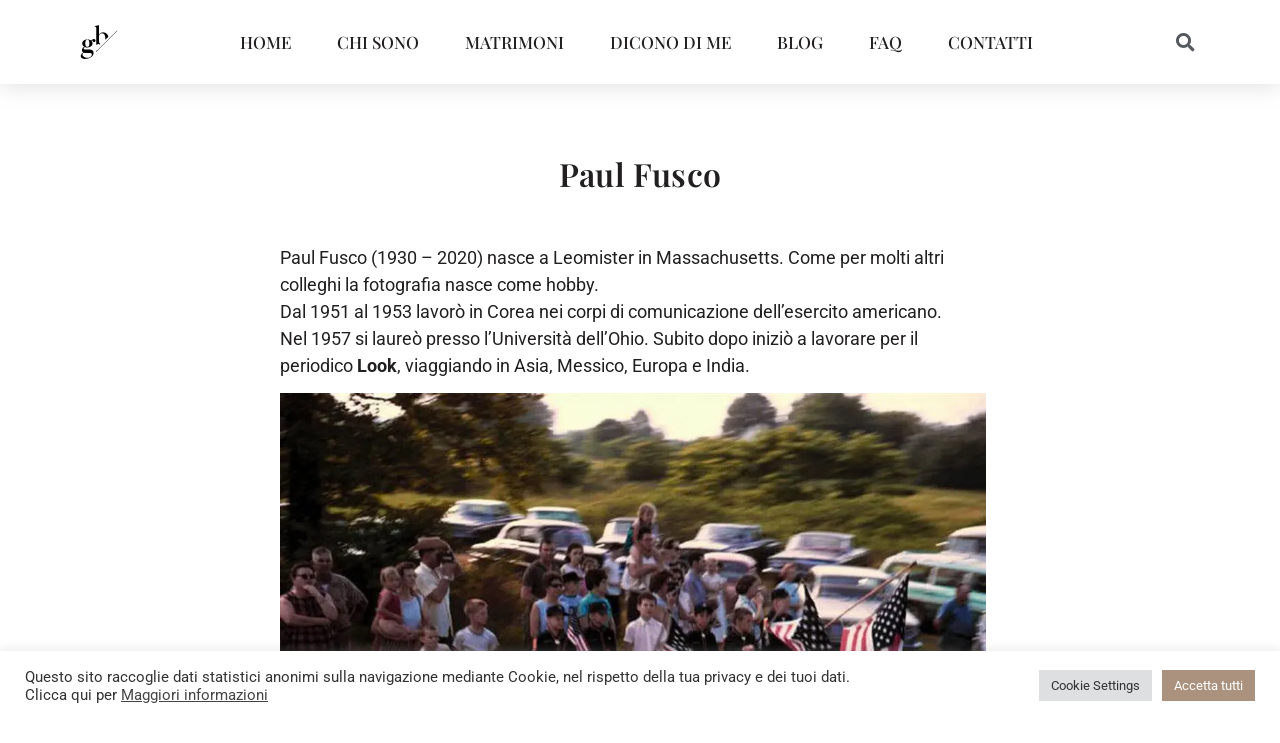

--- FILE ---
content_type: image/svg+xml
request_url: https://www.giuseppebrunofotografo.it/wp-content/uploads/2021/11/logo.svg
body_size: 760
content:
<svg xmlns="http://www.w3.org/2000/svg" xmlns:xlink="http://www.w3.org/1999/xlink" id="Livello_1" x="0px" y="0px" viewBox="0 0 113.4 85" style="enable-background:new 0 0 113.4 85;" xml:space="preserve">
<g>
	<path d="M19.3,66.8c0,0-0.1-0.1-0.1-0.1c-2.5-1.3-3.5-4.1-2.6-7.1c0.8-2.6,2.5-4.5,4.9-5.6c0.2-0.1,0.4-0.2,0.7-0.3   c-0.1-0.1-0.2-0.1-0.3-0.2c-5.9-3.1-6.4-11-0.9-14.8c2-1.4,4.4-2.1,6.8-2.2c2.6-0.2,5.1,0,7.5,1c1,0.4,2,1,3,1.6   c0.1-0.1,0.2-0.2,0.3-0.4c1.7-2,3.9-3.2,6.5-3.2c1.7,0,3.3,1.5,3.4,3.2c0.1,1.9-1.1,3.5-2.9,3.9c-1.7,0.3-3.5-0.7-3.9-2.3   c-0.1-0.3-0.1-0.7-0.1-1.1c0-0.5-0.2-0.6-0.6-0.4c-0.6,0.3-1.3,0.7-1.9,1.1c0.1,0.2,0.1,0.3,0.1,0.3c3.2,3.5,3.1,10.2-2.6,13.4   c-1.9,1.1-4,1.6-6.2,1.7c-2.3,0.1-4.6,0-6.8-0.8c-0.2-0.1-0.5,0-0.6,0.1c-1,0.7-1.8,1.7-2.1,2.9c-0.3,1.1,0,2,1.1,2.3   c0.9,0.3,1.8,0.4,2.7,0.4c3.3,0,6.6,0,9.9,0c1.6,0,3.3,0.2,4.8,0.9c2.7,1.1,4.1,3.1,4.3,6c0.5,5.6-2.4,9.4-7,12   c-4.5,2.5-9.4,3.6-14.6,3.3c-1.6-0.1-3.2-0.5-4.6-1.1c-3.4-1.5-4.8-4.8-3.5-8.4c0.9-2.4,2.6-4.2,4.8-5.4   C18.9,67,19.1,66.9,19.3,66.8C19.3,66.8,19.3,66.8,19.3,66.8z M27.9,79.7c3.6,0,6-0.5,8.2-1.8c1.8-1,3-2.4,3.6-4.4   c0.7-2.4-0.6-4-2.3-4.7c-0.9-0.3-1.8-0.5-2.8-0.5c-3-0.1-5.9,0-8.9,0c-1.6,0-3.2-0.2-4.8-0.7c-0.2-0.1-0.4-0.1-0.5,0   c-1.4,0.9-2.6,1.9-2.7,3.8c-0.1,1.7,0.6,3.1,1.6,4.4C21.9,78.5,25.2,79.6,27.9,79.7z M24.3,44.8c0,0,0.1,0,0.1,0c0,0.5,0,1.1,0,1.6   c0.1,1.7,0.2,3.3,0.8,4.9c0.5,1.2,1.2,2.1,2.5,2.3c1,0.2,2,0.2,3,0c1.6-0.3,2.4-1.6,2.7-3.1c0.7-3.1,0.8-6.3,0.1-9.5   c-0.7-2.9-2.1-3.9-5-3.7c-1.7,0.1-2.9,0.9-3.3,2.7C24.7,41.6,24.5,43.2,24.3,44.8z"></path>
	<path d="M56.8,2.9c0,7.2,0,14.5,0,21.7c0.1-0.1,0.2-0.1,0.2-0.2c3.6-5.6,13.2-6.7,18.6-0.8c1.7,1.8,2.7,4,3.3,6.4   c0,0.2,0,0.5-0.2,0.7c-2.3,2-4.6,4.1-6.9,6.1c0,0-0.1,0-0.2,0.1c0-0.6,0-1.2,0-1.8c0-2.6-0.2-5.3-1.1-7.8c-0.7-2.2-1.9-4-4.2-4.8   c-4.3-1.5-9.1,0.3-9.6,6.1c-0.3,4-0.2,8,0,12.1c0.1,2.6,1,4.9,3.2,6.6c-0.4,0.4-0.8,0.7-1.2,1.1c-0.1,0.1-0.4,0.1-0.5,0   c-0.9-0.5-1.9-1.1-2.9-1.7c-0.4,0.3-0.8,0.7-1.3,0.9c-1,0.5-1.9,1.1-2.9,1.4c-0.8,0.3-1,0.2-1-0.8c0-12.9,0-25.8,0-38.6   c0-0.6-0.1-1.1-0.2-1.7c-0.3-1.2-1.4-1.7-2.5-2c-0.4-0.1-0.6-0.3-0.5-0.8c0-0.2,0.2-0.4,0.4-0.4c3-0.6,6.1-1.2,9.1-1.8   C56.6,3,56.7,3,56.8,2.9z"></path>
	<path d="M99.3,15.4c0.2,0.3,0.4,0.5,0.7,0.7c-16.6,16.5-33.2,33-49.8,49.6c-0.2-0.3-0.3-0.5-0.6-0.8C66.1,48.5,82.6,32,99.3,15.4z"></path>
</g>
</svg>